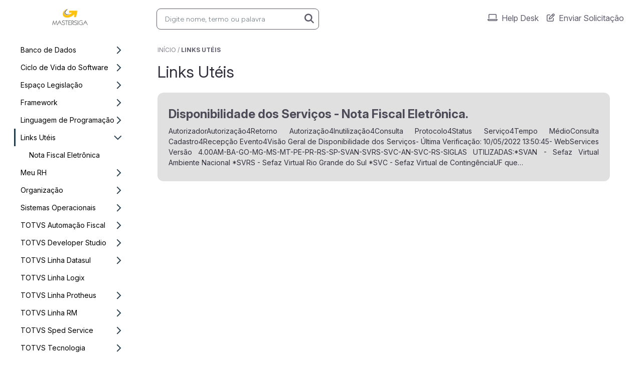

--- FILE ---
content_type: text/html; charset=UTF-8
request_url: https://mastersiga.tomticket.com/kb/links-uteis
body_size: 6824
content:
<!DOCTYPE html>
<html lang="pt-br" class="tom-html-kb">

<head>
    <meta charset="utf-8">
    <meta name="viewport" content="width=device-width, initial-scale=1">

    <link rel="shortcut icon" href="https://tomticket-assets.s3.amazonaws.com/favicon/26991.png">

    <title>Links Utéis - Mastersiga Consultoria - Base de Conhecimento</title>

    <meta name="theme-color" content="#FFFFFF">
    <meta name="author" content="Mastersiga Consultoria">

    <meta name="description" content="Base de conhecimento de Mastersiga Consultoria">

    <link rel="canonical" href="https://mastersiga.tomticket.com/kb/links-uteis" />

    <!-- Robot Reserved -->

    <link rel="preconnect" href="https://fonts.googleapis.com">
    <link rel="preconnect" href="https://fonts.gstatic.com" crossorigin>
    <link href="https://fonts.googleapis.com/css2?family=Figtree:wght@300;400;500;600;700&family=Inter:wght@100;200;300;400;500;600;700&family=Roboto:wght@100;300;400;500;700&display=swap" rel="stylesheet">

    <link href="https://mastersiga.tomticket.com/assets-help/tomticket-font/tomticket-font.min.css" rel="stylesheet">

    <link href="https://mastersiga.tomticket.com/assets-help/third-party/bootstrap/css/bootstrap.min.css" rel="stylesheet">
    <link href="https://mastersiga.tomticket.com/assets-help/third-party/fontawesome/6.7.2/css/all.min.css" rel="stylesheet">

    <link href="https://mastersiga.tomticket.com/kb?css=1" rel="stylesheet">

    <link href="https://mastersiga.tomticket.com/assets-help/css/kb.2025.10.31.1421.min.css" rel="stylesheet">
    <link href="https://mastersiga.tomticket.com/assets-help/css/css-reset.2025.10.31.1421.min.css" rel="stylesheet">
    <link href="https://mastersiga.tomticket.com/assets-help/css/articles.2025.10.31.1421.min.css" rel="stylesheet">

    <link rel="preconnect" href="https://fonts.googleapis.com">
    <link rel="preconnect" href="https://fonts.gstatic.com" crossorigin>
    <link href="https://fonts.googleapis.com/css2?family=Inter:ital,opsz,wght@0,14..32,100..900;1,14..32,100..900&display=swap" rel="stylesheet">

</head>

<body class="tom-body-kb">
    <div class="container-fluid tom-container-principal">
        <div class="tom-back-menu"></div>
        <nav class="navbar navbar-fixed-top navbar-expand-lg">
            <div class="container">
                <div class="col navbar-brand logotipo-kb"><a href="https://mastersiga.tomticket.com/kb" alt="Mastersiga Consultoria"></a> </div>
                <div class="col hidden-xs me-auto ps-lg-3 ps-xl-5">
                    <div id="tom-nav-search" class="tom-nav-search">
                        <form action="https://mastersiga.tomticket.com/kb" method="get" class="" id="form-search">
                            <input name="busca" id="tom-input-search-menu" class="form-control input-form tom-input-search-menu" type="text" placeholder="Digite nome, termo ou palavra" />
                            <button class="tom-submit-lens-menu" type="submit" title="Pesquisar">
                                <i class="fa fa-search"></i>
                            </button>
                            <a class="tom-clear-lens-menu hide" title="Limpar">
                                <i class="fa fa-eraser"></i>
                            </a>
                        </form>
                    </div>
                </div>
                <div class="navbar-header tom-navbar-header-xs visible-xs">
                    <div class="tom-div-search-menu-xs">
                        <a id="tom-show-search-menu" class="tom-btn-search-menu " title="Pesquisar" data-bs-toggle="modal" data-bs-target="#modal-search" href="#" tabindex="-1" aria-disabled="true">
                            <i class="fa fa-search no-print"></i>
                        </a>
                    </div>
                    <button type="button" class="navbar-toggler collapsed btn-toggle" data-bs-toggle="collapse" data-bs-target="#kb-navbar" aria-expanded="false" aria-controls="bk-navbar" aria-label="Exibir navegação">
                        <span class="navbar-toggler-icon"></span>
                        <span class="navbar-toggler-icon"></span>
                        <span class="navbar-toggler-icon"></span>
                    </button>
                </div>
                <div class="col collapse navbar-collapse" id="kb-navbar">
                    <ul class="navbar-nav ms-auto mb-2 mb-lg-0 tom-menu">
                        <div class="top-custom-link" id="top-custom-link">
                            
                        </div>
                        <li class="nav-item tom-top-menu dropdown">
                            <a class="nav-link dropdown-toggle" id="dropdownMenuButtonLinks" data-bs-toggle="dropdown" >Ver Mais...</a>
                            <ul class="dropdown-menu" aria-labelledby="dropdownMenuButtonLinks">
                                
                            </ul>
                        </li>
                        
                        <li><a class="nav-link" href="https://mastersiga.tomticket.com/helpdesk" title="Acessar Help Desk"><i class="tom-icon tom-nav-top fa-regular fa-laptop"></i>Help Desk</a></li><li><a class="nav-link" href="https://mastersiga.tomticket.com/kb?submitrequest=1" title="Enviar Solicitação"><i class="tom-icon tom-nav-top fa-regular fa-pen-to-square"></i>Enviar Solicitação</a></li>
                        
                        <li class="divider"></li><li class="dropdown visible-xs"><a href="#" class="tom-navbar-xs dropdown-toggle visible-xs nav-link  " data-bs-toggle="dropdown" role="button" aria-haspopup="true" aria-expanded="false">Banco de Dados <span class="caret"></span></a><ul class="tom-dropdown-xs dropdown-menu " ><li class="visible-xs"><a class="nav-link tom-navbar-xs-child " href="https://mastersiga.tomticket.com/kb/banco-de-dados" title="Banco de Dados">Ver todos os artigos</a></li><li><a class="nav-link tom-navbar-xs-child " href="https://mastersiga.tomticket.com/kb/microsoft-sql-server" title="Microsoft SQL Server">Microsoft SQL Server</a></li></ul></li><li class="dropdown visible-xs"><a href="#" class="tom-navbar-xs dropdown-toggle visible-xs nav-link  " data-bs-toggle="dropdown" role="button" aria-haspopup="true" aria-expanded="false">Ciclo de Vida do Software <span class="caret"></span></a><ul class="tom-dropdown-xs dropdown-menu " ><li class="visible-xs"><a class="nav-link tom-navbar-xs-child " href="https://mastersiga.tomticket.com/kb/ciclo-de-vida-do-software" title="Ciclo de Vida do Software">Ver todos os artigos</a></li><li><a class="nav-link tom-navbar-xs-child " href="https://mastersiga.tomticket.com/kb/calendario-de-releases" title="Calendário de Releases">Calendário de Releases</a></li></ul></li><li class="dropdown visible-xs"><a href="#" class="tom-navbar-xs dropdown-toggle visible-xs nav-link  " data-bs-toggle="dropdown" role="button" aria-haspopup="true" aria-expanded="false">Espaço Legislação <span class="caret"></span></a><ul class="tom-dropdown-xs dropdown-menu " ><li class="visible-xs"><a class="nav-link tom-navbar-xs-child " href="https://mastersiga.tomticket.com/kb/espaco-legislacao" title="Espaço Legislação">Ver todos os artigos</a></li><li><a class="nav-link tom-navbar-xs-child " href="https://mastersiga.tomticket.com/kb/boletins" title="Boletins">Boletins</a></li><li><a class="nav-link tom-navbar-xs-child " href="https://mastersiga.tomticket.com/kb/calendario-de-obrigacoes" title="Calendário de Obrigações">Calendário de Obrigações</a></li><li><a class="nav-link tom-navbar-xs-child " href="https://mastersiga.tomticket.com/kb/lei-geral-de-protecao-de-dados-pessoais-lgpd" title="Lei Geral de Proteção de Dados Pessoais (LGPD)">Lei Geral de Proteção de Dados Pessoais (LGPD)</a></li><li><a class="nav-link tom-navbar-xs-child " href="https://mastersiga.tomticket.com/kb/orientacoes" title="Orientações">Orientações</a></li><li><a class="nav-link tom-navbar-xs-child " href="https://mastersiga.tomticket.com/kb/semfaz-secretaria-municipal-da-fazenda" title="SEMFAZ – Secretaria Municipal da Fazenda">SEMFAZ – Secretaria Municipal da Fazenda</a></li><li><a class="nav-link tom-navbar-xs-child " href="https://mastersiga.tomticket.com/kb/sistema-publico-de-escrituracao-digital" title="Sistema Público de Escrituração Digital">Sistema Público de Escrituração Digital</a></li><li><a class="nav-link tom-navbar-xs-child " href="https://mastersiga.tomticket.com/kb/tabela-ibpt-lei-12-741-12" title="Tabela IBPT (Lei 12.741/12)">Tabela IBPT (Lei 12.741/12)</a></li><li><a class="nav-link tom-navbar-xs-child " href="https://mastersiga.tomticket.com/kb/tabelas" title="Tabelas">Tabelas</a></li><li><a class="nav-link tom-navbar-xs-child " href="https://mastersiga.tomticket.com/kb/trabalhista-e-prevideciaria" title="Trabalhista e Prevideciária">Trabalhista e Prevideciária</a></li><li><a class="nav-link tom-navbar-xs-child " href="https://mastersiga.tomticket.com/kb/e-social" title="e-Social">e-Social</a></li></ul></li><li class="dropdown visible-xs"><a href="#" class="tom-navbar-xs dropdown-toggle visible-xs nav-link  " data-bs-toggle="dropdown" role="button" aria-haspopup="true" aria-expanded="false">Framework <span class="caret"></span></a><ul class="tom-dropdown-xs dropdown-menu " ><li class="visible-xs"><a class="nav-link tom-navbar-xs-child " href="https://mastersiga.tomticket.com/kb/framework-202105261228" title="Framework">Ver todos os artigos</a></li><li><a class="nav-link tom-navbar-xs-child " href="https://mastersiga.tomticket.com/kb/atualizacao" title="Atualização">Atualização</a></li><li><a class="nav-link tom-navbar-xs-child " href="https://mastersiga.tomticket.com/kb/boletins-202109081233" title="Boletins">Boletins</a></li><li><a class="nav-link tom-navbar-xs-child " href="https://mastersiga.tomticket.com/kb/pontos-de-entrada" title="Pontos de Entrada">Pontos de Entrada</a></li><li><a class="nav-link tom-navbar-xs-child " href="https://mastersiga.tomticket.com/kb/totvs-license-server-virtual" title="TOTVS License Server Virtual">TOTVS License Server Virtual</a></li></ul></li><li class="dropdown visible-xs"><a href="#" class="tom-navbar-xs dropdown-toggle visible-xs nav-link  " data-bs-toggle="dropdown" role="button" aria-haspopup="true" aria-expanded="false">Linguagem de Programação <span class="caret"></span></a><ul class="tom-dropdown-xs dropdown-menu " ><li class="visible-xs"><a class="nav-link tom-navbar-xs-child " href="https://mastersiga.tomticket.com/kb/linguagem-de-programacao" title="Linguagem de Programação">Ver todos os artigos</a></li><li><a class="nav-link tom-navbar-xs-child " href="https://mastersiga.tomticket.com/kb/advpl-classe-e-funcao" title="ADVPL - Classe e Função">ADVPL - Classe e Função</a></li><li><a class="nav-link tom-navbar-xs-child " href="https://mastersiga.tomticket.com/kb/advpl-pontos-de-entrada" title="ADVPL - Pontos de Entrada">ADVPL - Pontos de Entrada</a></li><li><a class="nav-link tom-navbar-xs-child " href="https://mastersiga.tomticket.com/kb/advpl" title="AdvPL">AdvPL</a></li><li><a class="nav-link tom-navbar-xs-child " href="https://mastersiga.tomticket.com/kb/advpl-functions" title="AdvPL - Functions">AdvPL - Functions</a></li><li><a class="nav-link tom-navbar-xs-child " href="https://mastersiga.tomticket.com/kb/fundamentos-da-linguagem-advpl" title="Fundamentos da linguagem AdvPL">Fundamentos da linguagem AdvPL</a></li><li><a class="nav-link tom-navbar-xs-child " href="https://mastersiga.tomticket.com/kb/mensagens-de-erro-advpl" title="Mensagens de erro AdvPL">Mensagens de erro AdvPL</a></li></ul></li><li class="dropdown visible-xs"><a href="#" class="tom-navbar-xs dropdown-toggle visible-xs nav-link active show" data-bs-toggle="dropdown" role="button" aria-haspopup="true" aria-expanded="true">Links Utéis <span class="caret"></span></a><ul class="tom-dropdown-xs dropdown-menu show" data-bs-popper="none"><li class="visible-xs"><a class="nav-link tom-navbar-xs-child " href="https://mastersiga.tomticket.com/kb/links-uteis" title="Links Utéis">Ver todos os artigos</a></li><li><a class="nav-link tom-navbar-xs-child " href="https://mastersiga.tomticket.com/kb/nota-fiscal-eletronica" title="Nota Fiscal Eletrônica">Nota Fiscal Eletrônica</a></li></ul></li><li class="dropdown visible-xs"><a href="#" class="tom-navbar-xs dropdown-toggle visible-xs nav-link  " data-bs-toggle="dropdown" role="button" aria-haspopup="true" aria-expanded="false">Meu RH <span class="caret"></span></a><ul class="tom-dropdown-xs dropdown-menu " ><li class="visible-xs"><a class="nav-link tom-navbar-xs-child " href="https://mastersiga.tomticket.com/kb/meu-rh" title="Meu RH">Ver todos os artigos</a></li><li><a class="nav-link tom-navbar-xs-child " href="https://mastersiga.tomticket.com/kb/linha-protheus" title="Linha Protheus">Linha Protheus</a></li></ul></li><li class="dropdown visible-xs"><a href="#" class="tom-navbar-xs dropdown-toggle visible-xs nav-link  " data-bs-toggle="dropdown" role="button" aria-haspopup="true" aria-expanded="false">Organização <span class="caret"></span></a><ul class="tom-dropdown-xs dropdown-menu " ><li class="visible-xs"><a class="nav-link tom-navbar-xs-child " href="https://mastersiga.tomticket.com/kb/organizacao" title="Organização">Ver todos os artigos</a></li><li><a class="nav-link tom-navbar-xs-child " href="https://mastersiga.tomticket.com/kb/suporte-erp" title="Contrato e Escopo de Serviços">Contrato e Escopo de Serviços</a></li><li><a class="nav-link tom-navbar-xs-child " href="https://mastersiga.tomticket.com/kb/divisoes-mastersiga" title="Divisões">Divisões</a></li><li><a class="nav-link tom-navbar-xs-child " href="https://mastersiga.tomticket.com/kb/fluxogramas" title="Fluxogramas">Fluxogramas</a></li><li><a class="nav-link tom-navbar-xs-child " href="https://mastersiga.tomticket.com/kb/formularios" title="Formulários">Formulários</a></li><li><a class="nav-link tom-navbar-xs-child " href="https://mastersiga.tomticket.com/kb/organigramas" title="Organogramas">Organogramas</a></li><li><a class="nav-link tom-navbar-xs-child " href="https://mastersiga.tomticket.com/kb/processos" title="Processos">Processos</a></li><li><a class="nav-link tom-navbar-xs-child " href="https://mastersiga.tomticket.com/kb/projetos-erp" title="Projetos ERP">Projetos ERP</a></li><li><a class="nav-link tom-navbar-xs-child " href="https://mastersiga.tomticket.com/kb/seja-fornecedor" title="Seja um fornecedor">Seja um fornecedor</a></li><li><a class="nav-link tom-navbar-xs-child " href="https://mastersiga.tomticket.com/kb/planos" title="Planos">Planos</a></li><li><a class="nav-link tom-navbar-xs-child " href="https://mastersiga.tomticket.com/kb/politicas" title="Políticas">Políticas</a></li></ul></li><li class="dropdown visible-xs"><a href="#" class="tom-navbar-xs dropdown-toggle visible-xs nav-link  " data-bs-toggle="dropdown" role="button" aria-haspopup="true" aria-expanded="false">Sistemas Operacionais <span class="caret"></span></a><ul class="tom-dropdown-xs dropdown-menu " ><li class="visible-xs"><a class="nav-link tom-navbar-xs-child " href="https://mastersiga.tomticket.com/kb/sistemas-operacionais" title="Sistemas Operacionais">Ver todos os artigos</a></li><li><a class="nav-link tom-navbar-xs-child " href="https://mastersiga.tomticket.com/kb/microsoft-windows" title="Microsoft Windows">Microsoft Windows</a></li></ul></li><li class="dropdown visible-xs"><a href="#" class="tom-navbar-xs dropdown-toggle visible-xs nav-link  " data-bs-toggle="dropdown" role="button" aria-haspopup="true" aria-expanded="false">TOTVS Automação Fiscal <span class="caret"></span></a><ul class="tom-dropdown-xs dropdown-menu " ><li class="visible-xs"><a class="nav-link tom-navbar-xs-child " href="https://mastersiga.tomticket.com/kb/totvs-automacao-fiscal" title="TOTVS Automação Fiscal">Ver todos os artigos</a></li><li><a class="nav-link tom-navbar-xs-child " href="https://mastersiga.tomticket.com/kb/atualizacao-202111110707" title="Atualização">Atualização</a></li><li><a class="nav-link tom-navbar-xs-child " href="https://mastersiga.tomticket.com/kb/configuracao" title="Configuração">Configuração</a></li><li><a class="nav-link tom-navbar-xs-child " href="https://mastersiga.tomticket.com/kb/ecf" title="ECF">ECF</a></li><li><a class="nav-link tom-navbar-xs-child " href="https://mastersiga.tomticket.com/kb/efd-reinf" title="EFD - REINF">EFD - REINF</a></li><li><a class="nav-link tom-navbar-xs-child " href="https://mastersiga.tomticket.com/kb/faqs" title="FAQ's">FAQ's</a></li><li><a class="nav-link tom-navbar-xs-child " href="https://mastersiga.tomticket.com/kb/gia-sp" title="GIA-SP">GIA-SP</a></li><li><a class="nav-link tom-navbar-xs-child " href="https://mastersiga.tomticket.com/kb/layout-unico" title="Layout Único">Layout Único</a></li><li><a class="nav-link tom-navbar-xs-child " href="https://mastersiga.tomticket.com/kb/manutencao" title="Manutenção">Manutenção</a></li><li><a class="nav-link tom-navbar-xs-child " href="https://mastersiga.tomticket.com/kb/esocial" title="eSocial">eSocial</a></li><li><a class="nav-link tom-navbar-xs-child " href="https://mastersiga.tomticket.com/kb/manuais-de-utilizacao-taf" title="Manuais de utilização - TAF">Manuais de utilização - TAF</a></li></ul></li><li class="dropdown visible-xs"><a href="#" class="tom-navbar-xs dropdown-toggle visible-xs nav-link  " data-bs-toggle="dropdown" role="button" aria-haspopup="true" aria-expanded="false">TOTVS Developer Studio <span class="caret"></span></a><ul class="tom-dropdown-xs dropdown-menu " ><li class="visible-xs"><a class="nav-link tom-navbar-xs-child " href="https://mastersiga.tomticket.com/kb/totvs-developer-studio" title="TOTVS Developer Studio">Ver todos os artigos</a></li><li><a class="nav-link tom-navbar-xs-child " href="https://mastersiga.tomticket.com/kb/tds-versao-11-3-15" title="TDS Versão 11.3.15">TDS Versão 11.3.15</a></li></ul></li><li class="dropdown visible-xs"><a href="#" class="tom-navbar-xs dropdown-toggle visible-xs nav-link  " data-bs-toggle="dropdown" role="button" aria-haspopup="true" aria-expanded="false">TOTVS Linha Datasul <span class="caret"></span></a><ul class="tom-dropdown-xs dropdown-menu " ><li class="visible-xs"><a class="nav-link tom-navbar-xs-child " href="https://mastersiga.tomticket.com/kb/datasul" title="TOTVS Linha Datasul">Ver todos os artigos</a></li><li><a class="nav-link tom-navbar-xs-child " href="https://mastersiga.tomticket.com/kb/automacao-fiscal-taf" title="Automação Fiscal (TAF)">Automação Fiscal (TAF)</a></li><li><a class="nav-link tom-navbar-xs-child " href="https://mastersiga.tomticket.com/kb/faturamento-nfe" title="Faturamento/NFe">Faturamento/NFe</a></li><li><a class="nav-link tom-navbar-xs-child " href="https://mastersiga.tomticket.com/kb/financas" title="Finanças">Finanças</a></li><li><a class="nav-link tom-navbar-xs-child " href="https://mastersiga.tomticket.com/kb/integracoes" title="Integrações">Integrações</a></li><li><a class="nav-link tom-navbar-xs-child " href="https://mastersiga.tomticket.com/kb/manufatura-202201131109" title="Manufatura">Manufatura</a></li><li><a class="nav-link tom-navbar-xs-child " href="https://mastersiga.tomticket.com/kb/obrigacoes-fiscais" title="Obrigações Fiscais">Obrigações Fiscais</a></li><li><a class="nav-link tom-navbar-xs-child " href="https://mastersiga.tomticket.com/kb/esocial-202201211249" title="eSocial">eSocial</a></li></ul></li><li class="visible-xs"><a class="tom-navbar-xs nav-link " href="https://mastersiga.tomticket.com/kb/totvs-linha-logix" title="TOTVS Linha Logix">TOTVS Linha Logix</a></li><li class="dropdown visible-xs"><a href="#" class="tom-navbar-xs dropdown-toggle visible-xs nav-link  " data-bs-toggle="dropdown" role="button" aria-haspopup="true" aria-expanded="false">TOTVS Linha Protheus <span class="caret"></span></a><ul class="tom-dropdown-xs dropdown-menu " ><li class="visible-xs"><a class="nav-link tom-navbar-xs-child " href="https://mastersiga.tomticket.com/kb/microsiga-protheus" title="TOTVS Linha Protheus">Ver todos os artigos</a></li><li><a class="nav-link tom-navbar-xs-child " href="https://mastersiga.tomticket.com/kb/apsdu-mpsdu" title="APSDU / MPSDU">APSDU / MPSDU</a></li><li><a class="nav-link tom-navbar-xs-child " href="https://mastersiga.tomticket.com/kb/aplicativos-moveis" title="Aplicativos Móveis">Aplicativos Móveis</a></li><li><a class="nav-link tom-navbar-xs-child " href="https://mastersiga.tomticket.com/kb/arquivei-conexao-nfe" title="Arquivei / Conexão NFE">Arquivei / Conexão NFE</a></li><li><a class="nav-link tom-navbar-xs-child " href="https://mastersiga.tomticket.com/kb/ativo-fixo" title="Ativo Fixo (SIGAATF)">Ativo Fixo (SIGAATF)</a></li><li><a class="nav-link tom-navbar-xs-child " href="https://mastersiga.tomticket.com/kb/treinamento-sigatrm" title="Cargos e Salários (SIGACSA)">Cargos e Salários (SIGACSA)</a></li><li><a class="nav-link tom-navbar-xs-child " href="https://mastersiga.tomticket.com/kb/central-de-atualizacoes-protheus" title="Central de Atualizações - Protheus">Central de Atualizações - Protheus</a></li><li><a class="nav-link tom-navbar-xs-child " href="https://mastersiga.tomticket.com/kb/ciclo-de-vida-de-software" title="Ciclo de Vida de Software">Ciclo de Vida de Software</a></li><li><a class="nav-link tom-navbar-xs-child " href="https://mastersiga.tomticket.com/kb/comando-advpl" title="Comandos AdvPL">Comandos AdvPL</a></li><li><a class="nav-link tom-navbar-xs-child " href="https://mastersiga.tomticket.com/kb/compras" title="Compras (SIGACOM)">Compras (SIGACOM)</a></li><li><a class="nav-link tom-navbar-xs-child " href="https://mastersiga.tomticket.com/kb/configurador" title="Configurador (SIGACFG)">Configurador (SIGACFG)</a></li><li><a class="nav-link tom-navbar-xs-child " href="https://mastersiga.tomticket.com/kb/contabilidade-gerencial" title="Contabilidade Gerencial (SIGACTB)">Contabilidade Gerencial (SIGACTB)</a></li><li><a class="nav-link tom-navbar-xs-child " href="https://mastersiga.tomticket.com/kb/controle-de-lojas-sigaloja" title="Controle de Lojas (SIGALOJA)">Controle de Lojas (SIGALOJA)</a></li><li><a class="nav-link tom-navbar-xs-child " href="https://mastersiga.tomticket.com/kb/customer-relationship-management-sigacrm" title="Customer Relationship Management (SIGACRM)">Customer Relationship Management (SIGACRM)</a></li><li><a class="nav-link tom-navbar-xs-child " href="https://mastersiga.tomticket.com/kb/customizacoes-advpl" title="Customizações (ADVPL)">Customizações (ADVPL)</a></li><li><a class="nav-link tom-navbar-xs-child " href="https://mastersiga.tomticket.com/kb/documento-de-referencia" title="Documento de Referência">Documento de Referência</a></li><li><a class="nav-link tom-navbar-xs-child " href="https://mastersiga.tomticket.com/kb/documentos-eletronicos-protheus" title="Documentos Eletrônicos Protheus">Documentos Eletrônicos Protheus</a></li><li><a class="nav-link tom-navbar-xs-child " href="https://mastersiga.tomticket.com/kb/easy-import-control-eic" title="Easy Import Control (SIGAEIC)">Easy Import Control (SIGAEIC)</a></li><li><a class="nav-link tom-navbar-xs-child " href="https://mastersiga.tomticket.com/kb/entregas-legais" title="Entregas Legais - eSocial">Entregas Legais - eSocial</a></li><li><a class="nav-link tom-navbar-xs-child " href="https://mastersiga.tomticket.com/kb/estoque-custos" title="Estoque/Custos (SIGAEST)">Estoque/Custos (SIGAEST)</a></li><li><a class="nav-link tom-navbar-xs-child " href="https://mastersiga.tomticket.com/kb/expedicao-em-outubro-2020-inovacao" title="Expedição em Outubro/2020 - Inovação">Expedição em Outubro/2020 - Inovação</a></li><li><a class="nav-link tom-navbar-xs-child " href="https://mastersiga.tomticket.com/kb/expedicao-em-outubro-2020-legislacao" title="Expedição em Outubro/2020 - Legislação">Expedição em Outubro/2020 - Legislação</a></li><li><a class="nav-link tom-navbar-xs-child " href="https://mastersiga.tomticket.com/kb/expedicao-em-outubro-2020-manutencao" title="Expedição em Outubro/2020 - Manutenção">Expedição em Outubro/2020 - Manutenção</a></li><li><a class="nav-link tom-navbar-xs-child " href="https://mastersiga.tomticket.com/kb/faturamento" title="Faturamento (SIGAFAT)">Faturamento (SIGAFAT)</a></li><li><a class="nav-link tom-navbar-xs-child " href="https://mastersiga.tomticket.com/kb/financeiro" title="Financeiro (SIGAFIN)">Financeiro (SIGAFIN)</a></li><li><a class="nav-link tom-navbar-xs-child " href="https://mastersiga.tomticket.com/kb/framework" title="Framework">Framework</a></li><li><a class="nav-link tom-navbar-xs-child " href="https://mastersiga.tomticket.com/kb/gestao-de-contratos-sigagtc" title="Gestão de Contratos (SIGAGTC)">Gestão de Contratos (SIGAGTC)</a></li><li><a class="nav-link tom-navbar-xs-child " href="https://mastersiga.tomticket.com/kb/gestao-de-frete-embarcador-sigagfe" title="Gestão de Frete Embarcador (SIGAGFE)">Gestão de Frete Embarcador (SIGAGFE)</a></li><li><a class="nav-link tom-navbar-xs-child " href="https://mastersiga.tomticket.com/kb/gestao-de-pessoal" title="Gestão de Pessoal (SIGAGPE)">Gestão de Pessoal (SIGAGPE)</a></li><li><a class="nav-link tom-navbar-xs-child " href="https://mastersiga.tomticket.com/kb/gestao-de-transportes" title="Gestão de Transportes (SIGATMS)">Gestão de Transportes (SIGATMS)</a></li><li><a class="nav-link tom-navbar-xs-child " href="https://mastersiga.tomticket.com/kb/importador-xml" title="Importador XML (Arquivei / Conexão NFe)">Importador XML (Arquivei / Conexão NFe)</a></li><li><a class="nav-link tom-navbar-xs-child " href="https://mastersiga.tomticket.com/kb/instalacao" title="Instalação">Instalação</a></li><li><a class="nav-link tom-navbar-xs-child " href="https://mastersiga.tomticket.com/kb/livros-fiscais" title="Livros Fiscais (SIGAFIS)">Livros Fiscais (SIGAFIS)</a></li><li><a class="nav-link tom-navbar-xs-child " href="https://mastersiga.tomticket.com/kb/manufatura" title="Manufatura">Manufatura</a></li><li><a class="nav-link tom-navbar-xs-child " href="https://mastersiga.tomticket.com/kb/manutencao-de-ativos-sigamnt" title="Manutenção de Ativos (SIGAMNT)">Manutenção de Ativos (SIGAMNT)</a></li><li><a class="nav-link tom-navbar-xs-child " href="https://mastersiga.tomticket.com/kb/medicina-e-seguranca-do-trabalho-sigamdt" title="Medicina e Segurança do Trabalho (SIGAMDT)">Medicina e Segurança do Trabalho (SIGAMDT)</a></li><li><a class="nav-link tom-navbar-xs-child " href="https://mastersiga.tomticket.com/kb/migracao-de-release-protheus-11" title="Migração de Release Protheus 11">Migração de Release Protheus 11</a></li><li><a class="nav-link tom-navbar-xs-child " href="https://mastersiga.tomticket.com/kb/migracao-de-release-protheus-12" title="Migração de Release Protheus 12">Migração de Release Protheus 12</a></li><li><a class="nav-link tom-navbar-xs-child " href="https://mastersiga.tomticket.com/kb/migracao-de-versao-protheus-11" title="Migração de Versão Protheus 11">Migração de Versão Protheus 11</a></li><li><a class="nav-link tom-navbar-xs-child " href="https://mastersiga.tomticket.com/kb/migracao-de-versao-protheus-12" title="Migração de Versão Protheus 12">Migração de Versão Protheus 12</a></li><li><a class="nav-link tom-navbar-xs-child " href="https://mastersiga.tomticket.com/kb/ponto-eletronico-sigapon" title="Ponto Eletrônico (SIGAPON)">Ponto Eletrônico (SIGAPON)</a></li><li><a class="nav-link tom-navbar-xs-child " href="https://mastersiga.tomticket.com/kb/tms-sigatms" title="TMS (SIGATMS)">TMS (SIGATMS)</a></li><li><a class="nav-link tom-navbar-xs-child " href="https://mastersiga.tomticket.com/kb/terceirizacao-sigatec" title="Terceirização (SIGATEC)">Terceirização (SIGATEC)</a></li><li><a class="nav-link tom-navbar-xs-child " href="https://mastersiga.tomticket.com/kb/terminal-de-consulta-do-funcionario-sigatcf" title="Terminal de Consulta do Funcionário (SIGATCF)">Terminal de Consulta do Funcionário (SIGATCF)</a></li><li><a class="nav-link tom-navbar-xs-child " href="https://mastersiga.tomticket.com/kb/varejo" title="Varejo (SIGALOJA)">Varejo (SIGALOJA)</a></li><li><a class="nav-link tom-navbar-xs-child " href="https://mastersiga.tomticket.com/kb/workflow" title="Workflow">Workflow</a></li><li><a class="nav-link tom-navbar-xs-child " href="https://mastersiga.tomticket.com/kb/planejamento-e-controle-de-producao-sigapcp" title="Planejamento e Controle de Produção (SIGAPCP)">Planejamento e Controle de Produção (SIGAPCP)</a></li></ul></li><li class="dropdown visible-xs"><a href="#" class="tom-navbar-xs dropdown-toggle visible-xs nav-link  " data-bs-toggle="dropdown" role="button" aria-haspopup="true" aria-expanded="false">TOTVS Linha RM <span class="caret"></span></a><ul class="tom-dropdown-xs dropdown-menu " ><li class="visible-xs"><a class="nav-link tom-navbar-xs-child " href="https://mastersiga.tomticket.com/kb/totvs-linha-rm" title="TOTVS Linha RM">Ver todos os artigos</a></li><li><a class="nav-link tom-navbar-xs-child " href="https://mastersiga.tomticket.com/kb/atualizacao-versao-12-ou-superiores" title="Atualização Versão 12 ou Superiores">Atualização Versão 12 ou Superiores</a></li><li><a class="nav-link tom-navbar-xs-child " href="https://mastersiga.tomticket.com/kb/banco-de-dados-202405160730" title="Banco de Dados">Banco de Dados</a></li><li><a class="nav-link tom-navbar-xs-child " href="https://mastersiga.tomticket.com/kb/documentos-eletronicos" title="Documentos Eletrônicos">Documentos Eletrônicos</a></li><li><a class="nav-link tom-navbar-xs-child " href="https://mastersiga.tomticket.com/kb/folha-de-pagamento-labore" title="Folha de Pagamento (LABORE)">Folha de Pagamento (LABORE)</a></li><li><a class="nav-link tom-navbar-xs-child " href="https://mastersiga.tomticket.com/kb/framework-202103120309" title="Framework">Framework</a></li><li><a class="nav-link tom-navbar-xs-child " href="https://mastersiga.tomticket.com/kb/gestao-financeira" title="Gestão Financeira">Gestão Financeira</a></li><li><a class="nav-link tom-navbar-xs-child " href="https://mastersiga.tomticket.com/kb/integracoes-outros-backoffice" title="Integrações Outros BackOffice">Integrações Outros BackOffice</a></li><li><a class="nav-link tom-navbar-xs-child " href="https://mastersiga.tomticket.com/kb/reports-gerador-de-relatorios-net" title="Reports (Gerador de Relatórios .Net)">Reports (Gerador de Relatórios .Net)</a></li><li><a class="nav-link tom-navbar-xs-child " href="https://mastersiga.tomticket.com/kb/totvs-folha-de-pagamento" title="TOTVS Folha de Pagamento">TOTVS Folha de Pagamento</a></li><li><a class="nav-link tom-navbar-xs-child " href="https://mastersiga.tomticket.com/kb/meu-rh-202506110747" title="Meu RH">Meu RH</a></li></ul></li><li class="dropdown visible-xs"><a href="#" class="tom-navbar-xs dropdown-toggle visible-xs nav-link  " data-bs-toggle="dropdown" role="button" aria-haspopup="true" aria-expanded="false">TOTVS Sped Service <span class="caret"></span></a><ul class="tom-dropdown-xs dropdown-menu " ><li class="visible-xs"><a class="nav-link tom-navbar-xs-child " href="https://mastersiga.tomticket.com/kb/totvs-sped-service-tss" title="TOTVS Sped Service">Ver todos os artigos</a></li><li><a class="nav-link tom-navbar-xs-child " href="https://mastersiga.tomticket.com/kb/framework-202105310247" title="Framework">Framework</a></li><li><a class="nav-link tom-navbar-xs-child " href="https://mastersiga.tomticket.com/kb/transmissao-de-documentos-eletronicos" title="Transmissão de Documentos Eletrônicos">Transmissão de Documentos Eletrônicos</a></li></ul></li><li class="dropdown visible-xs"><a href="#" class="tom-navbar-xs dropdown-toggle visible-xs nav-link  " data-bs-toggle="dropdown" role="button" aria-haspopup="true" aria-expanded="false">TOTVS Tecnologia <span class="caret"></span></a><ul class="tom-dropdown-xs dropdown-menu " ><li class="visible-xs"><a class="nav-link tom-navbar-xs-child " href="https://mastersiga.tomticket.com/kb/totvs-tec" title="TOTVS Tecnologia">Ver todos os artigos</a></li><li><a class="nav-link tom-navbar-xs-child " href="https://mastersiga.tomticket.com/kb/application-server" title="Application Server">Application Server</a></li><li><a class="nav-link tom-navbar-xs-child " href="https://mastersiga.tomticket.com/kb/dbaccess" title="DBAccess">DBAccess</a></li><li><a class="nav-link tom-navbar-xs-child " href="https://mastersiga.tomticket.com/kb/developer-studio" title="Developer Studio">Developer Studio</a></li><li><a class="nav-link tom-navbar-xs-child " href="https://mastersiga.tomticket.com/kb/license-sever-virtual" title="License Sever Virtual">License Sever Virtual</a></li><li><a class="nav-link tom-navbar-xs-child " href="https://mastersiga.tomticket.com/kb/monitor-electron" title="Monitor Electron">Monitor Electron</a></li><li><a class="nav-link tom-navbar-xs-child " href="https://mastersiga.tomticket.com/kb/smartclient" title="SmartClient">SmartClient</a></li><li><a class="nav-link tom-navbar-xs-child " href="https://mastersiga.tomticket.com/kb/smartclient-html" title="SmartClient HTML">SmartClient HTML</a></li><li><a class="nav-link tom-navbar-xs-child " href="https://mastersiga.tomticket.com/kb/totvs-printer" title="TOTVS Printer">TOTVS Printer</a></li></ul></li>
                    </ul>
                    
                </div>
            </div>
        </nav>
        <!-- <div class="jumbotron hide tom-kb-search"> -->
        <div class="container-fluid tom-kb-search px-0 hide" id="tom-jumbo-init">

            <h1 class="tom-title-busca text-center">Base de Conhecimento <br /> Mastersiga Consultoria</h1>
            <form action="https://mastersiga.tomticket.com/kb" method="get">
                <div class="col-lg-6 col-md-6 col-10 search-area tom-div-search tom-submit-line">
                    <input id="tom-input-search-jumbo" type="text" class="input-form tom-input-search-jumbo" aria-label="Pesquisar por artigos" placeholder="Pesquisar por artigos" name="busca" id="busca">

                    <div class="tom-jumbo-button">
                        <button class="tom-submit-lens" type="submit" title="Pesquisar">
                            <i class="fa fa-search"></i>
                        </button>
                        <a class="tom-clear-lens-jumbo hide" title="Limpar">
                            <i class="fa fa-eraser"></i>
                        </a>
                    </div>
                    <!-- <button class="tom-btn-search">Buscar</button> -->
                </div>
            </form>
        </div>
        <!-- </div> -->
        <div class="container tom-container-kb">
            <div class="h-100 tom-margin-x tom-container-main">
                <div class="row h-100">
                    <div class="col tom-category-left categorias d-none d-sm-block h-100 hidden-xs">
    <ul class="tom-category-list pai">
        
        <li>
            <a href="https://mastersiga.tomticket.com/kb/banco-de-dados" title="Banco de Dados" class="tom-category-item-father ">Banco de Dados <i class="tt-font-arrow-right-chevron  tom-category-icon-chevron"></i></a>
            <ul class="tom-category-child">
            
            </ul>
        </li>
        
        <li>
            <a href="https://mastersiga.tomticket.com/kb/ciclo-de-vida-do-software" title="Ciclo de Vida do Software" class="tom-category-item-father ">Ciclo de Vida do Software <i class="tt-font-arrow-right-chevron  tom-category-icon-chevron"></i></a>
            <ul class="tom-category-child">
            
            </ul>
        </li>
        
        <li>
            <a href="https://mastersiga.tomticket.com/kb/espaco-legislacao" title="Espaço Legislação" class="tom-category-item-father ">Espaço Legislação <i class="tt-font-arrow-right-chevron  tom-category-icon-chevron"></i></a>
            <ul class="tom-category-child">
            
            </ul>
        </li>
        
        <li>
            <a href="https://mastersiga.tomticket.com/kb/framework-202105261228" title="Framework" class="tom-category-item-father ">Framework <i class="tt-font-arrow-right-chevron  tom-category-icon-chevron"></i></a>
            <ul class="tom-category-child">
            
            </ul>
        </li>
        
        <li>
            <a href="https://mastersiga.tomticket.com/kb/linguagem-de-programacao" title="Linguagem de Programação" class="tom-category-item-father ">Linguagem de Programação <i class="tt-font-arrow-right-chevron  tom-category-icon-chevron"></i></a>
            <ul class="tom-category-child">
            
            </ul>
        </li>
        
        <li>
            <a href="https://mastersiga.tomticket.com/kb/links-uteis" title="Links Utéis" class="tom-category-item-father active">Links Utéis <i class="tt-font-arrow-right-chevron tom-category-icon-rotate tom-category-icon-chevron"></i></a>
            <ul class="tom-category-child">
            
                <li>
                    <a href="https://mastersiga.tomticket.com/kb/nota-fiscal-eletronica" title="Nota Fiscal Eletrônica" class="tom-category-item-child ">Nota Fiscal Eletrônica</a>
                </li>
            
            </ul>
        </li>
        
        <li>
            <a href="https://mastersiga.tomticket.com/kb/meu-rh" title="Meu RH" class="tom-category-item-father ">Meu RH <i class="tt-font-arrow-right-chevron  tom-category-icon-chevron"></i></a>
            <ul class="tom-category-child">
            
            </ul>
        </li>
        
        <li>
            <a href="https://mastersiga.tomticket.com/kb/organizacao" title="Organização" class="tom-category-item-father ">Organização <i class="tt-font-arrow-right-chevron  tom-category-icon-chevron"></i></a>
            <ul class="tom-category-child">
            
            </ul>
        </li>
        
        <li>
            <a href="https://mastersiga.tomticket.com/kb/sistemas-operacionais" title="Sistemas Operacionais" class="tom-category-item-father ">Sistemas Operacionais <i class="tt-font-arrow-right-chevron  tom-category-icon-chevron"></i></a>
            <ul class="tom-category-child">
            
            </ul>
        </li>
        
        <li>
            <a href="https://mastersiga.tomticket.com/kb/totvs-automacao-fiscal" title="TOTVS Automação Fiscal" class="tom-category-item-father ">TOTVS Automação Fiscal <i class="tt-font-arrow-right-chevron  tom-category-icon-chevron"></i></a>
            <ul class="tom-category-child">
            
            </ul>
        </li>
        
        <li>
            <a href="https://mastersiga.tomticket.com/kb/totvs-developer-studio" title="TOTVS Developer Studio" class="tom-category-item-father ">TOTVS Developer Studio <i class="tt-font-arrow-right-chevron  tom-category-icon-chevron"></i></a>
            <ul class="tom-category-child">
            
            </ul>
        </li>
        
        <li>
            <a href="https://mastersiga.tomticket.com/kb/datasul" title="TOTVS Linha Datasul" class="tom-category-item-father ">TOTVS Linha Datasul <i class="tt-font-arrow-right-chevron  tom-category-icon-chevron"></i></a>
            <ul class="tom-category-child">
            
            </ul>
        </li>
        
        <li>
            <a href="https://mastersiga.tomticket.com/kb/totvs-linha-logix" title="TOTVS Linha Logix" class="tom-category-item-father ">TOTVS Linha Logix <i class="  tom-category-icon-chevron"></i></a>
            <ul class="tom-category-child">
            
            </ul>
        </li>
        
        <li>
            <a href="https://mastersiga.tomticket.com/kb/microsiga-protheus" title="TOTVS Linha Protheus" class="tom-category-item-father ">TOTVS Linha Protheus <i class="tt-font-arrow-right-chevron  tom-category-icon-chevron"></i></a>
            <ul class="tom-category-child">
            
            </ul>
        </li>
        
        <li>
            <a href="https://mastersiga.tomticket.com/kb/totvs-linha-rm" title="TOTVS Linha RM" class="tom-category-item-father ">TOTVS Linha RM <i class="tt-font-arrow-right-chevron  tom-category-icon-chevron"></i></a>
            <ul class="tom-category-child">
            
            </ul>
        </li>
        
        <li>
            <a href="https://mastersiga.tomticket.com/kb/totvs-sped-service-tss" title="TOTVS Sped Service" class="tom-category-item-father ">TOTVS Sped Service <i class="tt-font-arrow-right-chevron  tom-category-icon-chevron"></i></a>
            <ul class="tom-category-child">
            
            </ul>
        </li>
        
        <li>
            <a href="https://mastersiga.tomticket.com/kb/totvs-tec" title="TOTVS Tecnologia" class="tom-category-item-father ">TOTVS Tecnologia <i class="tt-font-arrow-right-chevron  tom-category-icon-chevron"></i></a>
            <ul class="tom-category-child">
            
            </ul>
        </li>
        
    </ul>
</div>
                    <div class="col px-lg-3 px-xl-5">
    <div class="col-sm-12 tom-start-line-detail pt-3">
        <span class="tom-title-ticket-start"><a class="tom-title-ticket-start-back text-uppercase" href="https://mastersiga.tomticket.com/kb/" title="Início">Início</a> /&nbsp;</span><span class="text-uppercase tom-title-ticket"><a href="" class="back-link" title=""></a></span><span class="tom-title-ticket-start"></span><span class="text-uppercase tom-title-ticket">Links Utéis</span>
    </div>
    <h1 class="tom-h1-categories py-3">Links Utéis</h1>

    
    
    <div class="col-sm-12 py-2">
        <div class="card tom-card-categories">
            <div class="card-body tom-card-body">
                <a href="https://mastersiga.tomticket.com/kb/nota-fiscal-eletronica/disponibilidade-dos-servicos-nota-fiscal-eletronica-" title="Disponibilidade dos Serviços - Nota Fiscal Eletrônica.">
                    <h2 class="card-title tom-title-article-category">Disponibilidade dos Serviços - Nota Fiscal Eletrônica.</h2>
                </a>
                <p class="card-text tom-article-resume-category">AutorizadorAutoriza&ccedil;&atilde;o4Retorno Autoriza&ccedil;&atilde;o4Inutiliza&ccedil;&atilde;o4Consulta Protocolo4Status Servi&ccedil;o4Tempo M&eacute;dioConsulta Cadastro4Recep&ccedil;&atilde;o Evento4Vis&atilde;o Geral de Disponibilidade dos Servi&ccedil;os- &Uacute;ltima Verifica&ccedil;&atilde;o: 10/05/2022 13:50:45- WebServices Vers&atilde;o 4.00AM-BA-GO-MG-MS-MT-PE-PR-RS-SP-SVAN-SVRS-SVC-AN-SVC-RS-SIGLAS UTILIZADAS:*SVAN - Sefaz Virtual Ambiente Nacional *SVRS - Sefaz Virtual Rio Grande do Sul *SVC - Sefaz Virtual de Conting&ecirc;nciaUF que&#8230;</p>
            </div>
        </div>
    </div>
    

    
    
</div>
                </div>
            </div>
        </div>
    </div>
    <footer class="footer tom-footer-kb hidden-xs">
        <div class="container">
            <div class="items-footer">
                <div class="container-custom-link">
                    
                </div>
                
                
                <a href="https://www.tomticket.com/?utm_source=kb-ctm&utm_term=D-e7cc271cd330014f7b01593a09767718cd4badebba54f3a66f0af8ba571d5310" title="Sistema de Help Desk desenvolvido por TomTicket" class="tomticket-credits pull-right" target="_blank" rel="noopener"></a>
            </div>
        </div>
    </footer>
    <div class="modal fade tom-modal" id="modal-search" tabindex="-1">
        <div class="modal-dialog modal-lg tom-modal-search">
            <div class="modal-content tom-modal-content">
                <div id="tom-nav-search" class="">
                    <form action="https://mastersiga.tomticket.com/kb" method="get">
                        <label>Pesquisar por artigos</label>
                        <button type="button" class="close tom-close-modal" data-bs-dismiss="modal" aria-label="Fechar" title="Fechar">
                            <i class="fa fa-close"></i>
                        </button>
                        <input id="tom-input-search-modal" name="busca" class="form-control input-form tom-input-search-modal" type="text" placeholder="Digite nome, termo ou palavra" autofocus />
                        <button class="tom-submit-lens-modal" type="submit" title="Pesquisar">
                            <i class="fa fa-search"></i>
                        </button>
                        <a class="tom-clear-lens-modal hide" title="Limpar">
                            <i class="fa fa-eraser"></i>
                        </a>
                    </form>
                </div>
            </div>
        </div>
    </div>
    <script src="https://mastersiga.tomticket.com/assets-help/third-party/jquery/jquery-3.6.0.min.js" type="8a21cf2132288d5bfe178a80-text/javascript"></script>
    <script src="https://mastersiga.tomticket.com/assets-help/third-party/bootstrap/js/bootstrap.bundle.min.js" type="8a21cf2132288d5bfe178a80-text/javascript"></script>
    <script src="https://mastersiga.tomticket.com/assets-painel/js/kb.2025.10.31.1421.min.js" type="8a21cf2132288d5bfe178a80-text/javascript"></script>

    <script src="https://mastersiga.tomticket.com/kb?gcs=113a2fb158ae10e4234ecd9d5e30df35" type="8a21cf2132288d5bfe178a80-text/javascript"></script>
<script src="/cdn-cgi/scripts/7d0fa10a/cloudflare-static/rocket-loader.min.js" data-cf-settings="8a21cf2132288d5bfe178a80-|49" defer></script><script defer src="https://static.cloudflareinsights.com/beacon.min.js/vcd15cbe7772f49c399c6a5babf22c1241717689176015" integrity="sha512-ZpsOmlRQV6y907TI0dKBHq9Md29nnaEIPlkf84rnaERnq6zvWvPUqr2ft8M1aS28oN72PdrCzSjY4U6VaAw1EQ==" data-cf-beacon='{"rayId":"9c0785ee2ba53488","version":"2025.9.1","serverTiming":{"name":{"cfExtPri":true,"cfEdge":true,"cfOrigin":true,"cfL4":true,"cfSpeedBrain":true,"cfCacheStatus":true}},"token":"7759c87153a645c6bb0c16460e1daa2a","b":1}' crossorigin="anonymous"></script>
</body>

</html>

--- FILE ---
content_type: text/css;charset=UTF-8
request_url: https://mastersiga.tomticket.com/kb?css=1
body_size: -84
content:
:root {--jumbotron-url:url();--jumbotron-color:#F000;--jumbotron-size:cover;--jumbotron-position:initial;--jumbotron-border-radius:0px 0px;--jumbotron-height:464px;--color-background:#FFFFFF;--color-input-font:#33303E;--color-input-background:#F7F7F7;--color-input-border:#5F5C6B !important; --color-background-menu:#FFFFFF;--color-menu-item-text:#5F5C6B;--color-menu-dropdown:#5F5C6B;--color-menu-active:#5F5C6B;--color-jumbotron-input-background:#FFFFFF;--color-jumbotron-input-font-color:#33303E;--color-jumbotron-input-border:#5F5C6B;--color-jumbotron-input-icon:#5F5C6B;--color-jumbotron-title:#5F5C6B;--color-card-background:#E0E0E0;--color-font-card-title:#4E4B59;--color-font-card-title-hover:#4E4B59;--color-font-card-subtitle:#4E4B59;--color-card-link-hover:#5F5C6B;--color-font-card-text:#33303E;--color-featured-articles-title:#4E4B59;--color-featured-articles-summary:#7E7A86;--color-menu-category-background:#FFFFFF;--color-menu-category-item-background:#FFFFFF; --color-menu-category-item-background-hover:#FFFFFF; --color-menu-category-item-background-active:#FFFFFF; --color-menu-category-primary-color:#243D4D;--color-menu-category-father:#000000;--color-menu-category-father-hover:#000000;--color-menu-category-father-active:#000000;--color-menu-category-child:#000000;--color-menu-category-child-hover:#000000;--color-menu-category-child-active:#000000;--color-btn-main-font:#FFFFFF;--color-btn-main-background:#5F5C6B;--color-btn-main-font-hover:#FFFFFF;--color-btn-main-background-hover:#243D4D;--color-form-background:#FFFFFF;--color-btn-cancel-font:#4E4B59;--color-btn-cancel-background:#F7F7F7;--color-btn-cancel-font-hover:#FFFFFF;--color-btn-cancel-background-hover:#243D4D;--color-btn-cancel-border:#F7F7F7;--color-title:#33303E;--color-label-form:#33303E;--color-input-default-border-out:transparent; --color-text-link:#4E4B59;--color-text-link-hover:#5F5C6B;--tom-alert-success:#0EAB57; --color-notification:#EB5757; --color-checkbox:#5F5C6B;--color-radio:#5F5C6B;--color-black:#000000;--article-color-primary:#5F5C6B;--article-color-h-tag:#33303E;--article-font-size:14px;--article-color-content-link:#7E7A86;--article-color-content-link-hover:#5F5C6B;--article-color-pre-background:#E0E0E0;--article-color-pre:#000000;--article-color-blockquote-background:#E0E0E0;--article-color-blockquote:#000000;--article-color-th-font:#000000;--article-color-th-background:#C6C5CE;--article-color-td-pair-font:#000000;--article-color-td-pair-background:#BDBDBD;--article-color-td-odd-font:#000000;--article-color-td-odd-background:#E0E0E0;--article-font-color-p:#000000;--article-color-summary-primary:#5F5C6B;--article-color-summary-active-item:#5F5C6B;--article-color-summary-secundary:#4E4B59;--article-color-default-item:#000000;--footer-background-color:#FFFFFF;--footer-link-color:#4E4B59;--footer-link-hover-color:#5F5C6B;--color-primary:#5F5C6B;}.img-withoutarticle {background-image:url(https://mastersiga.tomticket.com/svg/withoutarticle);}.logotipo-kb {background-image:url(https://tomticket-assets.s3.amazonaws.com/logotipo-empresa/26991.png);}

--- FILE ---
content_type: application/javascript
request_url: https://mastersiga.tomticket.com/kb?gcs=113a2fb158ae10e4234ecd9d5e30df35
body_size: -665
content:
var ttChatLoaderS = document.createElement('script');
document.tomticketChatLoaderScriptVersion = 2;
ttChatLoaderS.src = 'https://mastersiga.tomticket.com/scripts-chat/chat.min.js'
+ '?id=EP26991'
+ '&account=1727424P10122018125541'
+ '&autoOpen=0'
+ '&hideWhenOffline=0'
+ '&d=mastersiga'
+ '&ts=' + new Date().getTime()
+ '&ref=' + encodeURIComponent(document.URL);
document.body.appendChild(ttChatLoaderS);